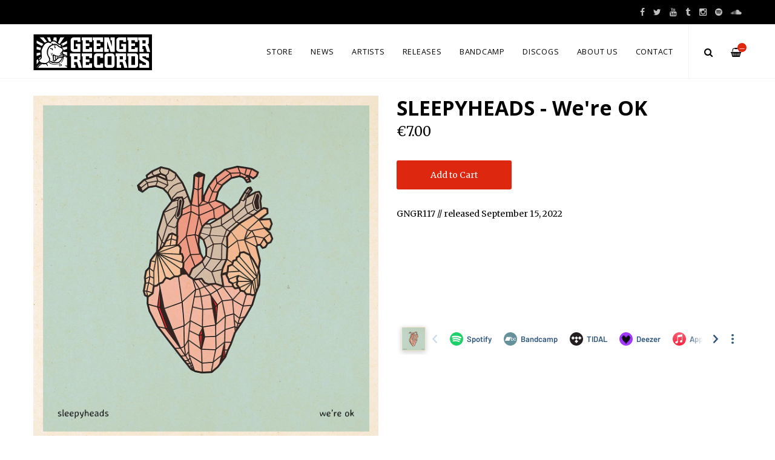

--- FILE ---
content_type: text/html
request_url: https://www.geengerrecords.com/products/732155-sleepyheads-were-ok
body_size: 6857
content:
<!DOCTYPE html>
<html lang="en">
  <head>
    <meta charset="utf-8">
    <meta name="viewport" content="width=device-width, initial-scale=1">
    <title>
      
        SLEEPYHEADS - We're OK -
      
      Geenger Records
    </title>

    
      <meta name="description" content="GNGR117 // released September 15, 2022We&amp;#39;re OK by Sleepyheads"/>
      <meta property="og:title" content="SLEEPYHEADS - We're OK"/>
      <meta property="og:description" content="GNGR117 // released September 15, 2022We&amp;#39;re OK by Sleepyheads"/>
      <meta property="og:type" content="product"/>
      <meta property="og:url" content="https://www.geengerrecords.com/products/732155-sleepyheads-were-ok"/>
      <meta property="og:image" content="https://s9.limitedrun.com/images/1602657/v600_GNGR119-Sleepyheads-Were_OK-1200px-Q06.jpg"/>
      <meta property="og:site_name" content="Geenger Records"/>
      <meta property="fb:admins" content="763253266"/>
    
    
    
      <link rel="alternate" type="application/atom+xml" title="Geenger Records - News Feed" href="https://www.geengerrecords.com/news.xml"/>
    
    
    <link href="https://s8.limitedrun.com/asset/themes/130862-20170420115345000000000/facades/17844-20260101185350842171000/foundation-1aee835a1fd563d30c6e45c58fb28c7e.css" media="screen" rel="stylesheet" type="text/css"/>
    <link href="https://s5.limitedrun.com/asset/themes/130862-20170420115345000000000/facades/17844-20260101185350842171000/default-27d97fc750036a713ea9bcb5f63b4479.css" media="screen" rel="stylesheet" type="text/css"/>
    <link href="https://fonts.googleapis.com/css?family=Merriweather:300,400,700,900" rel="stylesheet">
    <link href="https://fonts.googleapis.com/css?family=Open+Sans:300,400,600,700,900" rel="stylesheet">
    <link href="https://maxcdn.bootstrapcdn.com/font-awesome/4.5.0/css/font-awesome.min.css" rel="stylesheet">
    <link href="//cdn.jsdelivr.net/jquery.slick/1.5.8/slick.css" rel="stylesheet">
    
    
      <link href="https://s7.limitedrun.com/asset/themes/130862-20170420115345000000000/facades/17844-20260101185350842171000/glasscase-6578f35f3ee65355d32460e73837b85a.css" media="screen" rel="stylesheet" type="text/css"/>
      <script type="text/javascript" src="https://cdnjs.cloudflare.com/ajax/libs/modernizr/2.8.3/modernizr.min.js"></script>
    
    
    
    
    <link href="https://s9.limitedrun.com/images/1373419/Geenger-Records---Circular-Logo---RGB.png?type=image/png" rel="shortcut icon" type="image/png"/>
    
    
      <script type="text/javascript">
        try {
          var _gaq = _gaq || [];
          _gaq.push(['_setAccount', 'G-14H48XS79B']);
          _gaq.push(['_setDomainName', window.location.host]);
          _gaq.push(['_trackPageview']);
          (function() {
            var ga = document.createElement('script'); ga.type = 'text/javascript'; ga.async = true;
            ga.src = ('https:' == document.location.protocol ? 'https://ssl' : 'http://www') + '.google-analytics.com/ga.js';
            var s = document.getElementsByTagName('script')[0]; s.parentNode.insertBefore(ga, s);
          })();
        } catch(e){}
      </script>
    
<!-- Meta Pixel Code -->
<script>
!function(f,b,e,v,n,t,s)
{if(f.fbq)return;n=f.fbq=function(){n.callMethod?
n.callMethod.apply(n,arguments):n.queue.push(arguments)};
if(!f._fbq)f._fbq=n;n.push=n;n.loaded=!0;n.version='2.0';
n.queue=[];t=b.createElement(e);t.async=!0;
t.src=v;s=b.getElementsByTagName(e)[0];
s.parentNode.insertBefore(t,s)}(window, document,'script',
'https://connect.facebook.net/en_US/fbevents.js');
fbq('init', '301539607118812');
fbq('track', 'PageView');
</script>
<noscript><img height="1" width="1" style="display:none"
src="https://www.facebook.com/tr?id=301539607118812&ev=PageView&noscript=1"
/></noscript>
<!-- End Meta Pixel Code -->
  </head>
  <body class="product">
    <header>
      
        <div class="top-bar show-for-large">
          <div class="column row">
            
  <ul class="social-icons">
    
      <li><a href="http://facebook.com/geengerrecords" target="_blank"><i class="fa fa-facebook"></i></a></li>
    
    
    
      <li><a href="http://twitter.com/geengerrecords" target="_blank"><i class="fa fa-twitter"></i></a></li>
    
    
    
      <li><a href="http://youtube.com/geengerrecords" target="_blank"><i class="fa fa-youtube"></i></a></li>
    
    
    
      <li><a href="http://geengerrecords.tumblr.com" target="_blank"><i class="fa fa-tumblr"></i></a></li>
    
    
    
      <li><a href="http://instagram.com/geengerrecords" target="_blank"><i class="fa fa-instagram"></i></a></li>
    
    
    
      <li><a href="https://open.spotify.com/user/geengerrecords" target="_blank"><i class="fa fa-spotify"></i></a></li>
    
    
    
      <li><a href="https://soundcloud.com/geengerrecords" target="_blank"><i class="fa fa-soundcloud"></i></a></li>
    
  </ul>

          </div>
        </div>
      
      
      <div class="main-nav">
        <div class="row column">
          
            <a class="logo" href="https://www.geengerrecords.com"><img src="https://s9.limitedrun.com/images/1428162/Geenger-Records-Logo.jpg"></a>
          
          
          <nav class="right">
            <ul>
              <li>
                <a class="search-trigger"><i class="fa fa-search" aria-hidden="true"></i></a>
              </li>
              <li>
                <a class="cart-trigger" onclick="javascript:Store.cart.show();">
                  <i class="fa fa-shopping-basket" aria-hidden="true"></i>
                  <div class="cart-count badge">&mdash;</div>
                </a>
              </li>
              <li class="hide-for-large">
                <a class="nav-trigger">Menu <span></span></a>
              </li>
            </ul>
          </nav>
          
          <nav class="desktop-nav right show-for-large">
            <ul>
              <li>
                <a href="/store">Store</a>
                <ul class="dropdown">
                  
                    
                      <li><a href="/categories/all">All <span class="right">192</span></a></li>
                    
                  
                    
                      <li><a href="/categories/geenger-records">Geenger Records <span class="right">179</span></a></li>
                    
                  
                    
                      <li><a href="/categories/geenger-merch">Geenger Merch <span class="right">11</span></a></li>
                    
                  
                    
                      <li><a href="/categories/special-deals">Special deals <span class="right">2</span></a></li>
                    
                  
                    
                      <li><a href="/categories/vinyl">Vinyl <span class="right">76</span></a></li>
                    
                  
                    
                      <li><a href="/categories/cd">CD <span class="right">46</span></a></li>
                    
                  
                    
                      <li><a href="/categories/digital">Digital <span class="right">176</span></a></li>
                    
                  
                    
                      <li><a href="/categories/t-shirt">T-Shirt <span class="right">7</span></a></li>
                    
                  
                    
                      <li><a href="/categories/hoodie">Hoodie <span class="right">4</span></a></li>
                    
                  
                </ul>
              </li>
              
              
                
                  <li>
                    <a href="/news">News</a>
                    
                    
                  </li>
                
                  <li>
                    <a href="/artists">Artists</a>
                    
                    
                      
                        <ul class="dropdown columns">
                          
                            <li><a href="/artists/brutala">Brutala</a></li>
                          
                            <li><a href="/artists/consecration">Consecration</a></li>
                          
                            <li><a href="/artists/deaddogsummer">Dead Dog Summer</a></li>
                          
                            <li><a href="/artists/endband">E.N.D.</a></li>
                          
                            <li><a href="/artists/infromthecold">In From The Cold</a></li>
                          
                            <li><a href="/artists/kiper">Kiper</a></li>
                          
                            <li><a href="/artists/muchin">Mučin</a></li>
                          
                            <li><a href="/artists/neven">Neven</a></li>
                          
                            <li><a href="/artists/pandarhei">Panda Rhei</a></li>
                          
                            <li><a href="/artists/reckoning">Reckoning</a></li>
                          
                            <li><a href="/artists/reflection">Reflection</a></li>
                          
                            <li><a href="/artists/sajzerbiterlemon">Šajzerbiterlemon</a></li>
                          
                            <li><a href="/artists/sumski">Šumski</a></li>
                          
                            <li><a href="/artists/tightgrips">Tight Grips</a></li>
                          
                            <li><a href="/artists/urlik">Urlik</a></li>
                          
                            <li><a href="/artists/vodenkonj">Vodenkonj</a></li>
                          
                        </ul>
                      
                    
                  </li>
                
                  <li>
                    <a href="/releases">Releases</a>
                    
                    
                  </li>
                
                  <li>
                    <a href="/bandcamp">Bandcamp</a>
                    
                    
                  </li>
                
                  <li>
                    <a href="/discogs">Discogs</a>
                    
                    
                  </li>
                
                  <li>
                    <a href="/pages/about-us">About us</a>
                    
                    
                  </li>
                
                  <li>
                    <a href="/contact">Contact</a>
                    
                    
                  </li>
                
              
            </ul>
          </nav>
        </div>
      </div>
      
      <nav class="mobile-nav">
        <div class="row">
          
            <div class="small-6 columns">
              <ul>
                <li><a href="https://www.geengerrecords.com"><strong>Home</strong></a></li>
                
                  <li><a href="/news">News</a></li>
                
                  <li><a href="/artists">Artists</a></li>
                
                  <li><a href="/releases">Releases</a></li>
                
                  <li><a href="/bandcamp">Bandcamp</a></li>
                
                  <li><a href="/discogs">Discogs</a></li>
                
                  <li><a href="/pages/about-us">About us</a></li>
                
                  <li><a href="/contact">Contact</a></li>
                
              </ul>
            </div>
          
          
          <div class="small-6 columns">
            <ul>
              <li><a href="/store"><strong>Store <span class="right"></strong></a></li>
              
                
                  <li><a href="/categories/all">All</a></li>
                
              
                
                  <li><a href="/categories/geenger-records">Geenger Records</a></li>
                
              
                
                  <li><a href="/categories/geenger-merch">Geenger Merch</a></li>
                
              
                
                  <li><a href="/categories/special-deals">Special deals</a></li>
                
              
                
                  <li><a href="/categories/vinyl">Vinyl</a></li>
                
              
                
                  <li><a href="/categories/cd">CD</a></li>
                
              
                
                  <li><a href="/categories/digital">Digital</a></li>
                
              
                
                  <li><a href="/categories/t-shirt">T-Shirt</a></li>
                
              
                
                  <li><a href="/categories/hoodie">Hoodie</a></li>
                
              
            </ul>
          </div>
        </div>
        
        
          
  <ul class="social-icons">
    
      <li><a href="http://facebook.com/geengerrecords" target="_blank"><i class="fa fa-facebook"></i></a></li>
    
    
    
      <li><a href="http://twitter.com/geengerrecords" target="_blank"><i class="fa fa-twitter"></i></a></li>
    
    
    
      <li><a href="http://youtube.com/geengerrecords" target="_blank"><i class="fa fa-youtube"></i></a></li>
    
    
    
      <li><a href="http://geengerrecords.tumblr.com" target="_blank"><i class="fa fa-tumblr"></i></a></li>
    
    
    
      <li><a href="http://instagram.com/geengerrecords" target="_blank"><i class="fa fa-instagram"></i></a></li>
    
    
    
      <li><a href="https://open.spotify.com/user/geengerrecords" target="_blank"><i class="fa fa-spotify"></i></a></li>
    
    
    
      <li><a href="https://soundcloud.com/geengerrecords" target="_blank"><i class="fa fa-soundcloud"></i></a></li>
    
  </ul>

        
      </nav>
    </header>
    
    <div class="content">
      <div class="row column">
        <section>
  <div class="row">
    <div class="small-12 medium-6 columns">
      <section>
        <h2 class="hide-for-medium">
          SLEEPYHEADS - We're OK
          <div class="subheading">€7.00</div>
        </h2>
        
        <ul id="product-images" class="gc-startr">
          
            <li><img src="https://s9.limitedrun.com/images/1602657/GNGR119-Sleepyheads-Were_OK-1200px-Q06.jpg" alt="SLEEPYHEADS - We're OK"></li>
          
        </ul>
      </section>
    </div>
    
    <div class="small-12 medium-6 columns">
      <section>
        <h2 class="show-for-medium">
          SLEEPYHEADS - We're OK
          <div class="subheading">€7.00</div>
        </h2>
        
        
          
            
              
                <div class="variations">
                  <button class="button" onclick="javascript:Store.cart.add(1046610);return false;">Add to Cart</button>
                </div>
              
            
          
        
        
        
        <p>GNGR117 // released September 15, 2022</p>

<p><iframe style="border: 0; width: 100%; height: 120px;" src="https://bandcamp.com/EmbeddedPlayer/album=931816937/size=large/bgcol=ffffff/linkcol=de270f/tracklist=false/artwork=none/transparent=true/" seamless><a href="https://slipihedz.bandcamp.com/album/were-ok">We&#39;re OK by Sleepyheads</a></iframe></p>

<p><iframe width="100%" height="52" src="https://odesli.co/embed/?url=https%3A%2F%2Falbum.link%2Fkvnh86mr9nfq0&theme=light" frameborder="0" allowfullscreen sandbox="allow-same-origin allow-scripts allow-presentation allow-popups allow-popups-to-escape-sandbox" allow="clipboard-read; clipboard-write"></iframe></p>

<p><iframe width="560" height="315" src="https://www.youtube.com/embed/SR4itoxwE10" title="YouTube video player" frameborder="0" allow="accelerometer; autoplay; clipboard-write; encrypted-media; gyroscope; picture-in-picture" allowfullscreen></iframe></p>
        
        
          <h3>Track Listing</h3>
            <ol>
              
                <li>Sail On</li>
              
                <li>Wasted Enough</li>
              
                <li>Silent & Stuck</li>
              
                <li>For Tomorrow</li>
              
                <li>05 Blue MF</li>
              
                <li>Too Slow</li>
              
                <li>Looking Up</li>
              
                <li>Wrong Style</li>
              
                <li>Always</li>
              
                <li>Forever</li>
              
            </ol>
        
            
        
        
        
        
        
        
          <a class="sharing-button__link" href="https://facebook.com/sharer/sharer.php?u=https://www.geengerrecords.com/products/732155-sleepyheads-were-ok" target="_blank" aria-label="Facebook">
            <div class="sharing-button sharing-button--facebook"><div aria-hidden="true" class="sharing-button__icon">
              <svg version="1.1" x="0px" y="0px" width="24px" height="24px" viewBox="0 0 24 24" enable-background="new 0 0 24 24" xml:space="preserve">
                  <g>
                      <path d="M18.768,7.465H14.5V5.56c0-0.896,0.594-1.105,1.012-1.105s2.988,0,2.988,0V0.513L14.171,0.5C10.244,0.5,9.5,3.438,9.5,5.32 v2.145h-3v4h3c0,5.212,0,12,0,12h5c0,0,0-6.85,0-12h3.851L18.768,7.465z"/>
                  </g>
              </svg></div>Facebook</div>
          </a>
        
          
        
          <a class="sharing-button__link" href="https://twitter.com/intent/tweet/?text=SLEEPYHEADS - We're OK%20by%20Geenger Records.&amp;url=https://www.geengerrecords.com/products/732155-sleepyheads-were-ok" target="_blank" aria-label="Twitter">
            <div class="sharing-button sharing-button--twitter"><div aria-hidden="true" class="sharing-button__icon">
              <svg version="1.1" x="0px" y="0px" width="24px" height="24px" viewBox="0 0 24 24" enable-background="new 0 0 24 24" xml:space="preserve">
                  <g>
                      <path d="M23.444,4.834c-0.814,0.363-1.5,0.375-2.228,0.016c0.938-0.562,0.981-0.957,1.32-2.019c-0.878,0.521-1.851,0.9-2.886,1.104 C18.823,3.053,17.642,2.5,16.335,2.5c-2.51,0-4.544,2.036-4.544,4.544c0,0.356,0.04,0.703,0.117,1.036 C8.132,7.891,4.783,6.082,2.542,3.332C2.151,4.003,1.927,4.784,1.927,5.617c0,1.577,0.803,2.967,2.021,3.782 C3.203,9.375,2.503,9.171,1.891,8.831C1.89,8.85,1.89,8.868,1.89,8.888c0,2.202,1.566,4.038,3.646,4.456 c-0.666,0.181-1.368,0.209-2.053,0.079c0.579,1.804,2.257,3.118,4.245,3.155C5.783,18.102,3.372,18.737,1,18.459 C3.012,19.748,5.399,20.5,7.966,20.5c8.358,0,12.928-6.924,12.928-12.929c0-0.198-0.003-0.393-0.012-0.588 C21.769,6.343,22.835,5.746,23.444,4.834z"/>
                  </g>
              </svg></div>Twitter</div>
          </a>
        
          
        
          <a class="sharing-button__link" href="mailto:?subject=SLEEPYHEADS - We're OK%20by%20Geenger Records.&amp;body=https://www.geengerrecords.com/products/732155-sleepyheads-were-ok" target="_self" aria-label="E-Mail">
            <div class="sharing-button sharing-button--email"><div aria-hidden="true" class="sharing-button__icon">
              <svg version="1.1" x="0px" y="0px" width="24px" height="24px" viewBox="0 0 24 24" enable-background="new 0 0 24 24" xml:space="preserve">
                  <path d="M22,4H2C0.897,4,0,4.897,0,6v12c0,1.103,0.897,2,2,2h20c1.103,0,2-0.897,2-2V6C24,4.897,23.103,4,22,4z M7.248,14.434 l-3.5,2C3.67,16.479,3.584,16.5,3.5,16.5c-0.174,0-0.342-0.09-0.435-0.252c-0.137-0.239-0.054-0.545,0.186-0.682l3.5-2 c0.24-0.137,0.545-0.054,0.682,0.186C7.571,13.992,7.488,14.297,7.248,14.434z M12,14.5c-0.094,0-0.189-0.026-0.271-0.08l-8.5-5.5 C2.997,8.77,2.93,8.46,3.081,8.229c0.15-0.23,0.459-0.298,0.691-0.147L12,13.405l8.229-5.324c0.232-0.15,0.542-0.084,0.691,0.147 c0.15,0.232,0.083,0.542-0.148,0.691l-8.5,5.5C12.189,14.474,12.095,14.5,12,14.5z M20.934,16.248 C20.842,16.41,20.673,16.5,20.5,16.5c-0.084,0-0.169-0.021-0.248-0.065l-3.5-2c-0.24-0.137-0.323-0.442-0.186-0.682 s0.443-0.322,0.682-0.186l3.5,2C20.988,15.703,21.071,16.009,20.934,16.248z"/>
              </svg></div>E-Mail</div>
          </a>
        
          
        
          <a class="sharing-button__link" href="https://pinterest.com/pin/create/button/?url=https://www.geengerrecords.com/products/732155-sleepyheads-were-ok&amp;media=https://www.geengerrecords.com/products/732155-sleepyheads-were-ok&amp;summary=SLEEPYHEADS - We're OK%20by%20Geenger Records." target="_blank" aria-label="Pinterest">
            <div class="sharing-button sharing-button--pinterest"><div aria-hidden="true" class="sharing-button__icon">
              <svg version="1.1" x="0px" y="0px" width="24px" height="24px" viewBox="0 0 24 24" enable-background="new 0 0 24 24" xml:space="preserve">
                  <path d="M12.137,0.5C5.86,0.5,2.695,5,2.695,8.752c0,2.272,0.8 ,4.295,2.705,5.047c0.303,0.124,0.574,0.004,0.661-0.33 c0.062-0.231,0.206-0.816,0.271-1.061c0.088-0.331,0.055-0.446-0.19-0.736c-0.532-0.626-0.872-1.439-0.872-2.59 c0-3.339,2.498-6.328,6.505-6.328c3.548,0,5.497,2.168,5.497,5.063c0,3.809-1.687,7.024-4.189,7.024 c-1.382,0-2.416-1.142-2.085-2.545c0.397-1.675,1.167-3.479,1.167-4.688c0-1.081-0.58-1.983-1.782-1.983 c-1.413,0-2.548,1.461-2.548,3.42c0,1.247,0.422,2.09,0.422,2.09s-1.445,6.126-1.699,7.199c-0.505,2.137-0.076,4.756-0.04,5.02 c0.021,0.157,0.224,0.195,0.314,0.078c0.13-0.171,1.813-2.25,2.385-4.325c0.162-0.589,0.929-3.632,0.929-3.632 c0.459,0.876,1.801,1.646,3.228,1.646c4.247,0,7.128-3.871,7.128-9.053C20.5,4.15,17.182,0.5,12.137,0.5z"/>
              </svg></div>Pinterest</div>
          </a>
        
      </section>
    </div>
  </div>
</section>









  
    

    
      
    
  



  
    <section>
      <div class="row column">
        <hr>
        <h3>More in Geenger Records <small class="right"><a href="/categories/geenger-records">View All</a></small></h3>
      </div>

      <div class="row small-up-1 medium-up-2 large-up-4 related-products">
        

        
          
            

<div class="column grid-item">
  <figure>
    <a href="/products/872591-zidar-betonsky-i-gledam-i-sanjam-i-ne-dam">
      
      
      
        
          <div id="product-872591" style="background-image:url('https://s9.limitedrun.com/images/1845614/v600_Zidar_Betonsky-I_gledam_i_sanjam_i_ne_dam-01_front_cover-1200px.jpg');"
            onmouseover="document.getElementById('product-872591').style.backgroundImage='url(https://s9.limitedrun.com/images/1845623/v600_Zidar_Betonsky-I_gledam_i_sanjam_i_ne_dam-01_vinyl_mock_up-marbled-1x1-1200.jpg)';"
            onmouseout ="document.getElementById('product-872591').style.backgroundImage='url(https://s9.limitedrun.com/images/1845614/v600_Zidar_Betonsky-I_gledam_i_sanjam_i_ne_dam-01_front_cover-1200px.jpg)';">
            <img src="https://s9.limitedrun.com/images/1193418/product-image-placeholder-600.png">
          </div>
        
      
      
      <div class="sticker">Pre-Order</div>
    </a>
  </figure>
  
  <div class="grid-item-caption">
  
    
      
        <div class="grid-item-caption__artist">ZIDAR BETONSKY</div>
      
      <div class="grid-item-caption__title"><a href="/products/872591-zidar-betonsky-i-gledam-i-sanjam-i-ne-dam">I gledam i sanjam i ne dam</a></div>
    
    <span class="price">€8.00 - €22.00</span>
  </div>
</div>
          
        
          
            

<div class="column grid-item">
  <figure>
    <a href="/products/872000-yeko-ono-volkshotel">
      
      
      
        
          <div style="background-image:url('https://s9.limitedrun.com/images/1843478/v600_Yeko_Ono-Volkshotel-01_front-1200px.jpg');">
            <img src="https://s9.limitedrun.com/images/1193418/product-image-placeholder-600.png">
          </div>
        
      
      
      
    </a>
  </figure>
  
  <div class="grid-item-caption">
  
    
      
        <div class="grid-item-caption__artist">YEKO ONO?</div>
      
      <div class="grid-item-caption__title"><a href="/products/872000-yeko-ono-volkshotel">VolksHotel</a></div>
    
    <span class="price">€8.00</span>
  </div>
</div>
          
        
          
            

<div class="column grid-item">
  <figure>
    <a href="/products/870086-dead-dog-summer-building-again">
      
      
      
        
          <div id="product-870086" style="background-image:url('https://s9.limitedrun.com/images/1837160/v600_Dead_Dog_Summer-Building_Again-01-front_cover-1200px.jpg');"
            onmouseover="document.getElementById('product-870086').style.backgroundImage='url(https://s9.limitedrun.com/images/1837159/v600_DDS-Building_Again-01-vinyl_mockup_front-1x1-1200px.jpg)';"
            onmouseout ="document.getElementById('product-870086').style.backgroundImage='url(https://s9.limitedrun.com/images/1837160/v600_Dead_Dog_Summer-Building_Again-01-front_cover-1200px.jpg)';">
            <img src="https://s9.limitedrun.com/images/1193418/product-image-placeholder-600.png">
          </div>
        
      
      
      
    </a>
  </figure>
  
  <div class="grid-item-caption">
  
    
      
        <div class="grid-item-caption__artist"><a href="/artists/deaddogsummer">DEAD DOG SUMMER</a></div>
      
      <div class="grid-item-caption__title"><a href="/products/870086-dead-dog-summer-building-again">Building Again</a></div>
    
    <span class="price">€8.00 - €25.00</span>
  </div>
</div>
          
        
          
            

<div class="column grid-item">
  <figure>
    <a href="/products/870085-consecration-video-sam-kako-umires">
      
      
      
        
          <div id="product-870085" style="background-image:url('https://s9.limitedrun.com/images/1838073/v600_Consecration-Video_sam_kako_umire_-01_front-1200px.jpg');"
            onmouseover="document.getElementById('product-870085').style.backgroundImage='url(https://s9.limitedrun.com/images/1838072/v600_Consecration-Video_sam_kako_umire_-01_front_vinyl-1x1-1200px.jpg)';"
            onmouseout ="document.getElementById('product-870085').style.backgroundImage='url(https://s9.limitedrun.com/images/1838073/v600_Consecration-Video_sam_kako_umire_-01_front-1200px.jpg)';">
            <img src="https://s9.limitedrun.com/images/1193418/product-image-placeholder-600.png">
          </div>
        
      
      
      
    </a>
  </figure>
  
  <div class="grid-item-caption">
  
    
      
        <div class="grid-item-caption__artist"><a href="/artists/consecration">CONSECRATION</a></div>
      
      <div class="grid-item-caption__title"><a href="/products/870085-consecration-video-sam-kako-umires">Video sam kako umireš</a></div>
    
    <span class="price">€8.00 - €23.00</span>
  </div>
</div>
          
        
          
            

<div class="column grid-item">
  <figure>
    <a href="/products/870084-reflection-cleft-stick">
      
      
      
        
          <div id="product-870084" style="background-image:url('https://s9.limitedrun.com/images/1840112/v600_GNGR177-Reflection-Cleft_Stick-01_front_cover-1200px.jpg');"
            onmouseover="document.getElementById('product-870084').style.backgroundImage='url(https://s9.limitedrun.com/images/1840211/v600_GNGR177-Reflection-Cleft_Stick-01_mock-up-1x1-1200px.jpg)';"
            onmouseout ="document.getElementById('product-870084').style.backgroundImage='url(https://s9.limitedrun.com/images/1840112/v600_GNGR177-Reflection-Cleft_Stick-01_front_cover-1200px.jpg)';">
            <img src="https://s9.limitedrun.com/images/1193418/product-image-placeholder-600.png">
          </div>
        
      
      
      
    </a>
  </figure>
  
  <div class="grid-item-caption">
  
    
      
        <div class="grid-item-caption__artist"><a href="/artists/reflection">REFLECTION</a></div>
      
      <div class="grid-item-caption__title"><a href="/products/870084-reflection-cleft-stick">Cleft Stick</a></div>
    
    <span class="price">€8.00 - €25.00</span>
  </div>
</div>
          
        
      </div>
    </section>
  

      </div>
    </div>
    
    <footer>
      <div class="footer-content">
        
          <form class="newsletter-subscribe-form" action="//newsletters.limitedrun.com/subscribe?store=geengerrecords" method="post" target="_blank">
            <div class="row column">
              <input type="email" name="email" value="" placeholder="Email Address" required/>
              <input type="text" name="name" value="" placeholder="First &amp; Last Name"/>
              <button type="submit">Subscribe to Mailing List</button>
            </div>
          </form>
        

        
          <div class="row column">
            
  <ul class="social-icons">
    
      <li><a href="http://facebook.com/geengerrecords" target="_blank"><i class="fa fa-facebook"></i></a></li>
    
    
    
      <li><a href="http://twitter.com/geengerrecords" target="_blank"><i class="fa fa-twitter"></i></a></li>
    
    
    
      <li><a href="http://youtube.com/geengerrecords" target="_blank"><i class="fa fa-youtube"></i></a></li>
    
    
    
      <li><a href="http://geengerrecords.tumblr.com" target="_blank"><i class="fa fa-tumblr"></i></a></li>
    
    
    
      <li><a href="http://instagram.com/geengerrecords" target="_blank"><i class="fa fa-instagram"></i></a></li>
    
    
    
      <li><a href="https://open.spotify.com/user/geengerrecords" target="_blank"><i class="fa fa-spotify"></i></a></li>
    
    
    
      <li><a href="https://soundcloud.com/geengerrecords" target="_blank"><i class="fa fa-soundcloud"></i></a></li>
    
  </ul>

          </div>
        
      </div>
      
      <div class="footer-copyright">
        &copy; 2026 Geenger Records. Powered by <a href="http://limitedrun.com/?ref=store">Limited Run</a>.
      </div>
    </footer>
    
    <div id="search">
      <button type="button" class="close">&times;</button>
      <form action="/products/search" method="get">
        <input type="search" name="q" value="" placeholder="Search..."/>
      </form>
    </div>
    
    <script src="//ajax.googleapis.com/ajax/libs/jquery/1.12.2/jquery.min.js"></script>
    <script src="//cdnjs.cloudflare.com/ajax/libs/slick-carousel/1.5.8/slick.min.js"></script>
    
      <script src="https://s7.limitedrun.com/asset/themes/130862-20170420115345000000000/facades/17844-20260101185350842171000/glasscase-bfb23926b2ed9aa36082844aa139747b.js" type="text/javascript"></script>
    
    <script src="//cdnjs.cloudflare.com/ajax/libs/lightgallery/1.2.21/js/lightgallery.min.js"></script>
    <script src="//cdnjs.cloudflare.com/ajax/libs/lightgallery/1.2.21/js/lg-thumbnail.min.js"></script>
    <script src="https://s8.limitedrun.com/asset/themes/130862-20170420115345000000000/facades/17844-20260101185350842171000/default-95bf9491e474791cd4f6400b78c21910.js" type="text/javascript"></script>

    <!-- The following store.js script is required for every page. Do not remove it. -->
    <script src="//static.getclicky.com/js" type="text/javascript"></script>
<script src="https://s8.limitedrun.com/assets/store-09b01c291f57ee28245fe52217aae8f551bf0e17234281c4e7bbcf5f1baeb02a.js"></script>
    <!-- /store.js -->
  </body>
</html>

--- FILE ---
content_type: text/css
request_url: https://s5.limitedrun.com/asset/themes/130862-20170420115345000000000/facades/17844-20260101185350842171000/default-27d97fc750036a713ea9bcb5f63b4479.css
body_size: 17223
content:
























body {
  font: 14px/1.75em 'Merriweather', sans-serif;
  background: #ffffff;
}

.content {
  padding: 2em 0;
  overflow: hidden;
  color: #000000;
}

.content:before {
  content: '';
  display: block;
  height: 60px;
}

@media screen and (min-width: 64em) {
  .content:before {
    content: '';
    display: block;
    height: 90px;
  }
}

footer {
  background: #000000;
  color: #8c8c8c;
}

footer .newsletter-subscribe-form .row + .row {
  margin-top: 9px;
}

footer .newsletter-subscribe-form input, footer .newsletter-subscribe-form button {
  border-radius: 3px;
  display: block;
  max-width: 100%;
  width: 100%;
}

footer .newsletter-subscribe-form input {
  margin-bottom: 9px;
}

footer .newsletter-subscribe-form button {
  height: 40px;
  line-height: 42px;
}

@media screen and (min-width: 64em) {
  footer .newsletter-subscribe-form input, footer .newsletter-subscribe-form button {
    display: inline-block;
    margin: 0;
    max-width: 33%;
  }
}

footer .newsletter-subscribe-form + .row {
  margin-top: 18px;
}

section {
  margin-bottom: 2em;
}

@media screen and (min-width: 64em) {
  .row {
    max-width: 1200px;
  } 
}



/********************
  TYPOGRAPHY
********************/

h2, h3, h4, h5 {
  margin: 0 0 0.5em;
  line-height: 1.2em;
  font-family: Open Sans;
  font-weight: 700;
  color: #000000;
}

h2 a, h3 a, h4 a, h5 a,
a h2, a h3, a h4, a h5 {
  color: #000000;
}

h2 a:hover, h3 a:hover, h4 a:hover,
a h2:hover, a h3:hover, a h4:hover {
  color: #de270f;
}

h1 {
  font-size: 2.4em;
}

h2 {
  font-size: 2.4em;
  margin-bottom: 0.8em;
}

h3 {
  font-size: 1.5em;
  margin-top: 1.5em;
}

h4 {
  font-size: 1.25em;
}

h5 {
  font-size: 1.1em;
}

h2 small, h3 small {
  display: block;
  font-family: 'Merriweather';
  font-size: 0.75rem;
  font-weight: normal;
}

.subheading {
  font-size: 0.65em;
  font-weight: normal;
  font-family: 'Merriweather';
  color: #000000;
}



/********************
  HTML ELEMENTS
********************/

p {
  margin: 0 0 1.5em;
}

ul, ol {
  margin: 0;
  padding: 0;
}

ul {
  list-style: none;
}

ol {
  list-style-position: inside;
  margin-bottom: 1.5em;
}

a {
  color: #de270f;
  text-decoration: none;
}

a:hover {
  cursor: pointer;
  color: #000000;
}

hr {
  margin: 1.5em 0;
  border: 0;
  border-top: 1px solid #f4f4f4;
}

small {
  font-size: 0.85em;
}

select {
  height: 48px;
  line-height: 48px;
  text-indent: 10px;
  border-radius: 3px;
  -webkit-appearance: none;
  background: #ffffff;
  border: 1px solid #f4f4f4;
  color: #000000;
}

input, textarea {
  border-radius: 0;
  min-height: 40px;
  text-indent: 8px;
  width: 100%;
  margin-bottom: 1em;
  background: #ffffff;
  border: 1px solid #f4f4f4;
}

textarea {
  min-height: 120px;
}

*:focus, *:active {
  outline: none;
}



/********************
  CLASSES
********************/

button, .button {
  color: #fff;
  padding: 0 4em;
  height: 48px;
  line-height: 48px;
  display: inline-block;
  font-family: inherit;
  cursor: pointer;
  border-radius: 3px;
  transition: background 0.2s ease;
  background: #de270f;
}

button:hover, .button:hover {
  background: #000000;
  color: #ffffff;
}

button.disabled, .button.disabled {
  background: #ddd;
  pointer-events: none;
}

.banner {
  background: #C51919;
  position: absolute;
  bottom: 0;
  width: 100%;
  padding: 2px;
  text-align: center;
  color: white;
  font-size: 0.9em;
  font-weight: bold;
}

.ellipsis {
  white-space: nowrap;
  overflow: hidden;
  text-overflow: ellipsis;
}

article.row + article.row {
  margin-top: 50px;
}

article img {
  width: 100%;
}

.sticker {
  position: absolute;
  color: white;
  width: 120px;
  top: 10px;
  left: -30px;
  font-size: 0.85em;
  font-weight: bold;
  line-height: 1em;
  padding: 8px;
  text-align: center;
  text-transform: uppercase;
  transform: rotate(-35deg);
  -webkit-transform: rotate(-35deg);
  -moz-transform: rotate(-35deg);
  background: #de270f;
}

.badge {
  height: 15px;
  width: 15px;
  line-height: 17px;
  text-align: center;
  font-size: 9px;
  border-radius: 50%;
  color: white;
  text-indent: 1px;
  background: #de270f;
}

.left {
  float: left !important;
}

.right {
  float: right !important;
}

.relative {
  position: relative;
}

.hide-images img {
  display: none;
}

[class*="arrow-"]:before {
  content: '';
  display: inline-block;
  height: 25px;
  width: 25px;
  border-style: solid;
  border-width: 2px 2px 0 0;
}

.arrow-up:before    { transform: rotate(-45deg); }
.arrow-right:before { transform: rotate(45deg); }
.arrow-down:before  { transform: rotate(135deg); }
.arrow-left::before { transform: rotate(-135deg); }

.slick-slider [class*="arrow-"] {
  position: absolute;
  top: 50%;
  padding: 0 20px;
  color: white;
  z-index: 1;
  transition: all 0.2s;
  transform: translateY(-50%);
  -webkit-transform: translateY(-50%);
}

.slick-slider [class*="arrow-"]:before {
  height: 15px;
  width: 15px;
}

.slick-slider .arrow-left {
  left: 0;
}

.slick-slider .arrow-right {
  right: 0;
}

.carousel [class*="arrow-"] {
  opacity: 0;
}

.carousel:hover [class*="arrow-"] {
  opacity: 1;
}

.vertical-list li {
  padding: 0.5em 0;
  border-bottom: 1px solid #f4f4f4;
}

.vertical-list li span {
  display: inline-block;
  width: 3.5em;
  text-transform: uppercase;
  font-size: 0.9em;
}

.horizontal-list {
  margin-bottom: 1.5em;
}

.horizontal-list li {
  display: inline-block;
}

.horizontal-list li:after {
  content: '/';
  font-size: 0.9em;
  margin: 0 5px 0 8px;
}

.horizontal-list li:last-child:after {
  display: none;
}



/********************
  TOP BAR
********************/

.top-bar {
  height: 40px;
  line-height: 40px;
  overflow: hidden;
  background: #000000;
}

.top-bar a {
  font-size: 14px;
  padding: 0 0.5em;
  opacity: 0.75;
  color: #ffffff;
}

.top-bar a:hover {
  opacity: 1;
  color: #ffffff;
}

.top-bar .social-icons {
  float: right;
}

.top-bar li:last-child a {
  padding-right: 0;
}



/********************
  HEADER
********************/

.main-nav {
  position: absolute;
  width: 100%;
  height: 60px;
  line-height: 60px;
  padding-right: 55px;
  transition: height 0.4s ease, line-height 0.4s ease;
  
    border-bottom: 1px solid #f4f4f4;
  
  background: #ffffff;
  
    font-family: 'Open Sans';
  
}

.main-nav.sticky {
  position: fixed;
  top: 0;
  width: 100%;
  z-index: 1040;
}

.main-nav.shrink {
  height: 60px;
  line-height: 60px;
}

.main-nav li {
  display: inline-block;
}

.main-nav a {
  display: inline-block;
  padding: 0 1em;
  font-size: 0.9em;
  letter-spacing: 0.75px;
  text-transform: uppercase;
  color: #000000;
}

.main-nav a:hover {
  color: #de270f;
}

.main-nav h1,
.main-nav .logo {
  margin: 0;
  padding: 0;
  font-size: 1em;
  text-transform: uppercase;
  font-weight: 700;
}

.main-nav .logo img {
  max-height: 60px;
  padding: 5px 0;
  transition: max-height 0.4s ease, padding 0.4s ease;
}

.main-nav .dropdown {
  visibility: hidden;
  position: absolute;
  z-index: 1;
  min-width: 15em;
  opacity: 0;
  transition: opacity 0.2s;
  background: #ffffff;
}

.main-nav .dropdown.columns {
  -webkit-columns: 150px 2;
  -moz-columns: 150px 2;
  columns: 150px 2;
  padding: 0;
}

.main-nav .dropdown li {
  display: block;
  height: 38px;
  line-height: 38px;
  padding: 0 1em;
}

.main-nav .dropdown li a {
  display: block;
  padding: 0;
  border-top: 1px dotted rgba(0,0,0,0.1);
}

.main-nav .dropdown:before {
  content: '';
  display: block;
  position: absolute;
  width: 100%;
  border-top: 1px solid #ffffff;
}

.main-nav li:hover .dropdown {
  visibility: visible;
  opacity: 1;
}

.main-nav i {
  font-size: 1.2em;
  vertical-align: middle;
}


  .main-nav .search-trigger {
    border-left: 1px solid #f4f4f4;
    padding-left: 2em;
    margin-left: 1em;
  }


.main-nav .cart-trigger {
  position: relative;
  padding-right: 0;
}

.main-nav .cart-count {
  position: absolute;
  top: 15px;
  right: -8px;
  transition: top 0.4s ease;
}

.main-nav.shrink .cart-count {
  top: 15px;
}

@media screen and (min-width: 64em) {
  .main-nav {
    height: 90px;
    line-height: 90px;
    padding-right: 0;
  }
  
  .main-nav .logo img {
    max-height: 90px;
    padding: 10px 0;
  }
  
  .main-nav.shrink .logo img {
    max-height: 60px;
    padding: 5px 0;
  }
  
  .main-nav .cart-count {
    top: 30px;
  }
}



/********************
  MOBILE NAVIGATION
********************/

.mobile-nav {
  position: fixed;
  left: 0; top: -100%;
  overflow-y: scroll;
  width: 100%;
  height: 100%;
  z-index: 1050;
  opacity: 0;
  transition: opacity 0.25s;
  padding-top: 10px;
  background: #ffffff;
}

.mobile-nav.open {
  top: 60px;
  opacity: 1;
}

.mobile-nav::-webkit-scrollbar {
  display: none;
}

.mobile-nav li a {
  display: block;
  padding: 0.5em 0;
  color: #000000;
}

.mobile-nav .social-icons {
  text-align: center;
  position: fixed;
  bottom: 0;
  width: 100%;
  font-size: 1.2em;
  background: #fafafa;
  height: 60px;
  line-height: 60px;
}

.mobile-nav .social-icons a {
  padding: 0 1em;
}

.nav-trigger {
  position: absolute;
  top: 0; right: 1em;
  height: 60px;
  width: 44px;
  overflow: hidden;
  text-indent: 100%;
  white-space: nowrap;
  color: transparent;
  z-index: 1100;
}

.nav-trigger span,
.nav-trigger span::before,
.nav-trigger span::after {
  position: absolute;
  width: 18px;
  height: 2px;
  -webkit-backface-visibility: hidden;
  backface-visibility: hidden;
  background-color: #000000;
}

.nav-trigger span {
  top: 50%;
  left: 50%;
  -webkit-transform: translateX(-50%) translateY(-50%);
  -ms-transform: translateX(-50%) translateY(-50%);
  transform: translateX(-50%) translateY(-50%);
  -webkit-transition: background 0.2s;
  -moz-transition: background 0.2s;
  transition: background 0.2s;
}

.nav-trigger span::before,
.nav-trigger span:after {
  content: '';
  left: 0;
  -webkit-transition: -webkit-transform 0.2s;
  -moz-transition: -moz-transform 0.2s;
  transition: transform 0.2s;
}

.nav-trigger span::before {
  bottom: 6px;
}

.nav-trigger span::after {
  top: 6px;
}

.nav-is-visible {
  position: fixed;
}

.nav-is-visible .nav-trigger {
  position: fixed;
}

.nav-is-visible .nav-trigger span {
  background-color: rgba(255, 255, 255, 0) !important;
}

.nav-is-visible .nav-trigger span::before,
.nav-is-visible .nav-trigger span::after {
  background-color: #000000;
}

.nav-is-visible .nav-trigger span::before {
  -webkit-transform: translateY(6px) rotate(-45deg);
  -ms-transform: translateY(6px) rotate(-45deg);
  transform: translateY(6px) rotate(-45deg);
}

.nav-is-visible .nav-trigger span::after {
  -webkit-transform: translateY(-6px) rotate(45deg);
  -ms-transform: translateY(-6px) rotate(45deg);
  transform: translateY(-6px) rotate(45deg);
}



/********************
  PAGINATION
********************/

.pagination {
  text-align: center;
}

.pagination .page a,
.pagination .current {
  display: inline-block;
  padding: 2px 10px;
  margin: 2px;
  color: #000000;
}

.pagination .current {
  font-weight: bold;
}

.pagination .prev,
.pagination .next {
  display: none;
}



/********************
  FOOTER
********************/

footer {
  text-align: center;
}

footer a, footer a:hover {
  color: #8c8c8c;
}

.footer-content {
  font-family: 'Open Sans';
  text-transform: uppercase;
  padding: 2em;
}

.footer-copyright {
  font-size: 0.9em;
  padding: 1em;
  background: rgba(255,255,255,0.05);
}



/********************
  GRIDS
********************/

.grid-item {
  margin-bottom: 2em;
  text-align: center;
  color: #000000;
}

.grid-item img {
  transition: transform 0.4s ease 0.1s;
}

.grid-item img:hover {
  transform: scale(1.1);
}

.grid-item-caption {
  margin-top: 10px;
}

.grid-item-caption__title {
  font-size: .9em;
  opacity: 0.5;
}

.grid-item-caption a {
  color: #000000;
}

.grid-item .price {
  display: none;
  font-size: 0.9em;
  opacity: 0.5;
}

.grid-item div {
  background-size: contain;
  background-repeat: no-repeat;
  background-position: center center;
  transition: background 0.4s ease;
}

figure {
  margin: 0;
  position: relative;
  overflow: hidden;
}

figure img {
  width: 100%;
}

figure .overlay {
  position: absolute;
  top: 0; left: 0; bottom: 0; right: 0;
  opacity: 0;
  pointer-events: none;
  transition: all 0.25s ease-in-out;
  
    background: rgba(255,255,255,0.8);
  
}

figure:hover .overlay {
  opacity: 1;
}

figure .overlay div {
  position: absolute;
  top: 50%;
  transform: translateY(-50%);
  text-align: center;
  padding: 0 1em;
  width: 100%;
  text-transform: uppercase;
  
    color: #333;
  
}

.list {
  margin-bottom: 4em;
}

.list h3 {
  margin: 0 0 1em;
}



/********************
  HOME PAGE
********************/

.index .carousel {
  
    margin-top: -2em;
  
}

.index .carousel .caption {
  display: inline-block;
  position: absolute;
  bottom: 2em;
  padding: 1em 2em;
  background: #ffffff;
}

.index .carousel .caption h3 {
  margin: 0;
  color: #333333;
}

.index .carousel .caption h3:hover {
  color: #333333;
}


/********************
  PRODUCT PAGE
********************/

.slick-slide img {
  width: 100%;
}

.slider-prev, .slider-next {
  width: 50px;
  text-align: center;
  font-size: 5em;
  color: rgba(255,255,255,0.6);
  position: absolute;
  top: 50%;
  transform: translateY(-50%);
  z-index: 1;
}

.slider-prev:hover, .slider-next:hover {
  color: white;
}

.slider-prev {
  left: 0px;
}

.slider-next {
  right: 0px;
}

.slider-thumbnails li {
  padding: 2px 2px 0 0;
  cursor: pointer;
  max-height: 120px;
}

.product select {
  margin-bottom: 1em;
}

.product .button {
  margin-bottom: 2em;
}

.variations {
  position: relative;
}

.variations .fa-angle-down {
  position: absolute;
  right: 10px;
  top: 19px;
  pointer-events: none;
}

.related-products .grid-item {
  display: none;
}

@media screen and (max-width: 63.9375em) {
  .related-products .grid-item:nth-child(-n+4) {
    display: block;
  }
}

@media screen and (min-width: 64em) {
  .related-products .grid-item:nth-child(-n+4) {
    display: block;
  }
}



/********************
  GALLERY PAGE
********************/

.image-gallery {
  padding-left: calc(0.9375rem - 10px);
  padding-right: calc(0.9375rem - 10px);
}

.image-gallery .column {
  padding: 10px;
}



/********************
  ORDER PAGE
********************/

.order table {
  margin-bottom: 2em;
  width: 100%;
}

.order table thead th,
.order table tbody td {
  text-align: left;
  vertical-align: top;
  height: 30px;
}

.order table tbody td + td {
  text-align: right;
  width: 20%;
}

.order table#metadata td {
  width: 50%;
}

.order table#metadata td + td {
  text-align: left;
}



/********************
  BANDSINTOWN
********************/

#bit-events,
#bit-events a {
  font-family: inherit !important;
  font-size: 1em !important;
}

.bit-track-artist-header,
.bit-header,
.bit-events th,
.bit-description-links,
.bit-rsvp,
.bit-venue .lineup {
  display: none !important;
}

.bit-date {
  width: 15% !important;
}

.bit-event-data {
  font-weight: normal !important;
}

.bit-events td {
  border: 0 !important;
}



/********************
  ICONS & SHARING
********************/

.social-icons li {
  display: inline-block;
}

.social-icons li a {
  font-size: 14px;
  padding: 0 0.4em;
}

.sharing-button {
  border-radius: 3px;
  transition: 25ms ease-out;
  height: 32px;
  line-height: 32px;
  padding: 0 0.75em;
}

.sharing-button__link,
.sharing-button__icon {
  display: inline-block
}

.sharing-button__link {
  margin: 0.5em;
  color: white;
}

.sharing-button__link:hover {
  color: white;
}

.sharing-button__icon svg {
  width: 1em;
  height: 1em
}

.sharing-button__icon {
  fill: #fff;
  margin-right: 5px;
  vertical-align: middle;
}

.sharing-button--twitter {
  background-color: #55acee
}

.sharing-button--twitter:hover {
  background-color: #2795e9
}

.sharing-button--pinterest {
  background-color: #bd081c
}

.sharing-button--pinterest:hover {
  background-color: #8c0615
}

.sharing-button--facebook {
  background-color: #3b5998
}

.sharing-button--facebook:hover {
  background-color: #2d4373
}

.sharing-button--email {
  background-color: #777
}

.sharing-button--email:hover {
  background-color: #5e5e5e
}



/********************
  SEARCH
********************/

#search {
  display: none;
  position: fixed;
  top: 0; right: 0; bottom: 0; left: 0;
  padding: 2em;
  z-index: 2000;
  background-color: #ffffff;
}

#search.open {
  display: block;
}

#search input[type="search"] {
  background: transparent;
  position: absolute;
  top: 50%; left: 50%;
  border: 0;
  width: 90%;
  max-width: 640px;
  text-indent: 0;
  transform: translate(-50%, -50%);
  -webkit-transform: translate(-50%, -50%);
  -ms-transform: translate(-50%, -50%);
  font-size: 2.4em;
  font-family: Open Sans;
  font-weight: 700;
  border-bottom: 2px solid #f4f4f4;
}

#search .close {
  background: transparent;
  position: fixed;
  top: 0px;
  right: 20px;
  font-size: 2.5em;
  font-weight: 200;
  color: inherit;
  padding: 0;
}

#search .close:hover {
  border: 0;
}

input[type="search"]::-webkit-search-decoration,
input[type="search"]::-webkit-search-cancel-button,
input[type="search"]::-webkit-search-results-button,
input[type="search"]::-webkit-search-results-decoration { display: none; }

@media screen and (min-width: 64em) {
  #search input[type="search"] {
    top: 20%;
  }
}

--- FILE ---
content_type: application/javascript
request_url: https://s8.limitedrun.com/asset/themes/130862-20170420115345000000000/facades/17844-20260101185350842171000/default-95bf9491e474791cd4f6400b78c21910.js
body_size: 3086
content:
// Cart Totals
var cartTotal = (function () {
  var numberToCurrency = function (d) {
    return '£' + d.toFixed(2).toString();
  };
  
  return {
    cartCallback: function (data) {
      $('.cart-count').text(data.items.length || 0);
      $('.cart-total').text(numberToCurrency(data.subtotal));
    }
  };
})();

var StoreConfig = { cartCallback: cartTotal.cartCallback };

$(function() {
  $('#cart_variation_id').change(function() {
    if ($('#default').is(':selected')) {
      $('.add-to-cart').addClass('disabled');
    } else {
      $('.add-to-cart').removeClass('disabled');
    }
  }).trigger('change');
});

$(document).ready(function(){
  
    $(window).scroll(function() {
      if ($(this).scrollTop() > 40){  
        $('.main-nav').addClass("sticky");
        $('body').addClass("nav-is-sticky");
      }
      else{
        $('.main-nav').removeClass("sticky");
        $('body').removeClass("nav-is-sticky");
      }
      
        if ($(this).scrollTop() > 100){  
          $('.main-nav').addClass("shrink");
        }
        else{
          $('.main-nav').removeClass("shrink");
        }
      
    });
  
  
  // Mobile Nav
  $('.nav-trigger').click( function(event){
    event.stopPropagation();
    $('.mobile-nav').toggleClass('open');
    $('body').toggleClass('nav-is-visible');
  });

  $(document).click( function(){
    $('.mobile-nav').removeClass('open');
    $('body').removeClass('nav-is-visible');
  });
  
  // Search
  $('.search-trigger').on('click', function(event) {
    event.preventDefault();
    $('#search').addClass('open');
    $('#search > form > input[type="search"]').focus();
  });
    
  $('#search, #search .close').on('click keyup', function(event) {
    if (event.target == this || event.target.className == 'close' || event.keyCode == 27) {
      $(this).removeClass('open');
    }
  });
  
  // Gallery
  $('.image-gallery').lightGallery({
    showThumbByDefault: false
  });
  
  // Product Slider
  $('.slider').slick({
    arrows: false,
    fade: true,
    asNavFor: '.slider-thumbnails',
    adaptiveHeight: true
  });
  $('.slider-thumbnails').slick({
    slidesToShow: 5,
    asNavFor: '.slider',
    focusOnSelect: true
  });
  
  // Home Page Slider
  $('.carousel').slick({
    
    prevArrow: '<a class="arrow-left"></a>',
    nextArrow: '<a class="arrow-right"></a>',
    autoplay: true,
    autoplaySpeed: 5000,
    adaptiveHeight: true
  });
  
  $('#product-images').glassCase({
    widthDisplay: 900,
    heightDisplay: 900,
    isDownloadEnabled: false,
    colorLoading: '#de270f',
    thumbsPosition: "bottom",
    
      isZoomDiffWH: true,
      zoomWidth: 400,
      zoomHeight: 400
    
  });
  
  // Category Sliders
  $('.category-slider').slick({
    prevArrow: '<a class="slider-prev"><i class="fa fa-angle-left"></i></a>',
    nextArrow: '<a class="slider-next"><i class="fa fa-angle-right"></i></a>',
    slidesToShow: 4,
    slidesToScroll: 4,
    responsive: [
      {
        breakpoint: 1024,
        settings: {
          slidesToShow: 3,
          slidesToScroll: 3
        }
      },
      {
        breakpoint: 640,
        settings: {
          slidesToShow: 2,
          slidesToScroll: 2
        }
      }
    ]
  });
});

--- FILE ---
content_type: application/javascript; charset=UTF-8
request_url: https://api.ipinfodb.com/v3/ip-country/?key=9d19a735d445cacfce94f5503117c4a0af894029d509efc711d91d8775d200f8&format=json&callback=Store.setCountry
body_size: -312
content:
Store.setCountry(
{
    "statusCode": "OK",
    "statusMessage": "",
    "ipAddress": "3.129.24.110",
    "countryCode": "US",
    "countryName": "United States of America"
})